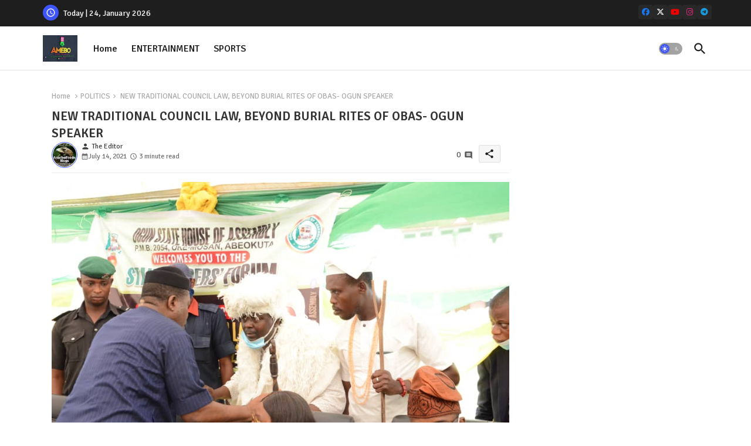

--- FILE ---
content_type: text/html
request_url: https://100widgets.com/js_data.php?id=75
body_size: 138
content:
document.write('<!--code1--><div class="scriptcode"><!--ecode1--><a href="https:\/\/100widgets.com\/informers\/75-user-agent-informer.html"><img src="https:\/\/www.wieistmeineip.de\/ip-address\/" style="border:0"\/><\/a><!--code2--><\/div><!--ecode2-->');var js = document.createElement("script");
js.type = "text/javascript";
js.src = "https://100widgets.com/stat.js.php";
if(document.querySelector("body")){
document.querySelector("body").appendChild(js);
} else if (document.querySelector("head")) {
document.querySelector("head").appendChild(js);
}


--- FILE ---
content_type: text/html;charset=UTF-8
request_url: https://widgets.booked.net/time/info?ver=2&domid=209&type=11&id=654059877&scode=124&city_id=9871&wlangid=1&mode=2&details=0&background=ffffff&color=363636&add_background=ffffff&add_color=333333&head_color=ffffff&border=0&transparent=0
body_size: 1500
content:


		if (typeof setWidgetData_654059877 == 'function')
		    setWidgetData_654059877({ "results": [ { "widget_type":"11", "widget_id":"654059877", "html_code":"<div class=\"booked-wrap-widget-time\"><div id=\"clock_body_wid1\"><ul id=\"clock_wid1\"><li id=\"sec_654059877\" class=\"sec_wid1\" style=\"-moz-transform: rotate(246deg); -webkit-transform: rotate(246deg); -o-transform:rotate(246deg); \"/><li id=\"hour_654059877\" class=\"hour_wid1\" style=\"-moz-transform: rotate(23deg); -webkit-transform: rotate(23deg); -o-transform:rotate(23deg); \"/><li id=\"min_654059877\" class=\"min_wid1\" style=\"-moz-transform: rotate(270deg); -webkit-transform: rotate(270deg); -o-transform:rotate(270deg); \"/></ul><div id=\"clock_city_654059877\" class=\"clock_city_wid1\"><a href=\"https://booked.net/time/abuja-9871\" style=\"color:#363636;\" class=\"\">Abuja</a></div></div></div>" } ] });
		
		function clock_654059877()
		{
			if (typeof refresh_time_widgets == 'function' && document.getElementById('widget_type'))
			{
			    refresh_time_widgets();
			    return;
			}

			var is_need_to_reload = false;
			
				var cur_time_span = document.getElementById('min_654059877');
				if (cur_time_span)
				{
					var cur_time = cur_time_span.style.cssText;
					if (cur_time.length > 0)
					{
						var pos = cur_time.indexOf("rotate(");
						var pos1 = cur_time.indexOf("deg);");
						if (pos != -1 && pos1 != -1)
						{
							var deg = parseInt(cur_time.substr(pos+7,pos1-pos-7));
							deg += 6;
							if (deg >= 360) deg = 0;
							if (deg % 72 == 0) is_need_to_reload = true;
							else
							{
								cur_time = "-moz-transform: rotate(" + deg +"deg); -webkit-transform: rotate(" + deg + "deg);  -o-transform: rotate(" + deg + "deg);";
								
								cur_time_span.style.cssText = cur_time;
							}
						}
					}
				}
				
			if (!is_need_to_reload) return;

			
			var jjs = document.getElementById("time_js_id");
			if (jjs) document.getElementsByTagName("head")[0].removeChild(jjs);

			var js_file=document.createElement("script");
			js_file.setAttribute("id", "time_js_id");
			js_file.setAttribute("type","text/javascript");
			js_file.setAttribute("charset","UTF-8");
			js_file.setAttribute("src","https://widgets.booked.net/?page=get_time_info&ver=2&domid=209&type=11&id=654059877&city_id=&wlangid=1&mode=2&details=0&background=ffffff&color=363636&add_background=ffffff&add_color=333333&head_color=ffffff&border=0&transparent=0&no_timer=1&rand="+Math.random());
			document.getElementsByTagName("head")[0].appendChild(js_file);
			//alert(js_file.getAttribute("src"));
		}
		function sec_to_min_654059877() {
			sec_654059877 = sec_654059877 + 1;
			if (sec_654059877 >= 60)
			{
			sec_654059877 = 0;
			clock_654059877();
			}
		}

		function rclock_654059877() {
			var deg = sec_654059877 * 6;
			var deg_rad = deg * Math.PI * 2 / 360;
			var cur_time = "-moz-transform: rotate(" + deg +"deg); -webkit-transform: rotate(" + deg + "deg); -o-transform: rotate(" + deg + "deg);";
			

				var d = document.getElementById('sec_654059877');
				
				if (d) {
					d.style.cssText = cur_time;
				}
				//var s = {w:d.offsetWidth, h:d.offsetHeight};
				//d.style.cssText = d.style.cssText + "; margin-left: " + -Math.round((s.w-so.w)/2) + "px; margin-top: " + -Math.round((s.h-so.h)/2) + "px;";
				//cssSandpaper.setTransform(d, "rotate(" + deg + ")deg");

			
		}

		function timeSec_654059877(){
			
		}

		/*if (clock_timer != -1) clearInterval(clock_timer);
		clock_timer = setInterval("clock()", 60*1000);*/
		if (typeof setWidgetData_654059877 == 'function')
		if (clock_timer_654059877 == -1)
		{
			var sec_654059877 = 41;
			
					setInterval("sec_to_min_654059877()", 1000);
					setInterval("rclock_654059877()", 1000);
				
		}
		
		if (typeof setWidgetData == 'function')
		    setWidgetData({ "results": [ { "widget_type":"11", "widget_id":"654059877", "html_code":"<div class=\"booked-wrap-widget-time\"><div id=\"clock_body_wid1\"><ul id=\"clock_wid1\"><li id=\"sec_654059877\" class=\"sec_wid1\" style=\"-moz-transform: rotate(246deg); -webkit-transform: rotate(246deg); -o-transform:rotate(246deg); \"/><li id=\"hour_654059877\" class=\"hour_wid1\" style=\"-moz-transform: rotate(23deg); -webkit-transform: rotate(23deg); -o-transform:rotate(23deg); \"/><li id=\"min_654059877\" class=\"min_wid1\" style=\"-moz-transform: rotate(270deg); -webkit-transform: rotate(270deg); -o-transform:rotate(270deg); \"/></ul><div id=\"clock_city_654059877\" class=\"clock_city_wid1\"><a href=\"https://booked.net/time/abuja-9871\" style=\"color:#363636;\" class=\"\">Abuja</a></div></div></div>" } ] });
		
		function clock()
		{
			var is_need_to_reload = false;
			
				var cur_time_span = document.getElementById('min_654059877');
				if (cur_time_span)
				{
					var cur_time = cur_time_span.style.cssText;
					if (cur_time.length > 0)
					{
						var pos = cur_time.indexOf("rotate(");
						var pos1 = cur_time.indexOf("deg);");
						if (pos != -1 && pos1 != -1)
						{
							var deg = parseInt(cur_time.substr(pos+7,pos1-pos-7));
							deg += 6;
							if (deg >= 360) deg = 0;
							if (deg % 72 == 0) is_need_to_reload = true;
							else
							{
								cur_time = "-moz-transform: rotate(" + deg +"deg); -webkit-transform: rotate(" + deg + "deg);  -o-transform: rotate(" + deg + "deg);";
								
								cur_time_span.style.cssText = cur_time;
							}
						}
					}
				}
				
			if (!is_need_to_reload) return;

			if (typeof refresh_time_widgets == 'function' && document.getElementById('widget_type'))
			{
			    refresh_time_widgets();
			    return;
			}

			
			var jjs = document.getElementById("time_js_id");
			if (jjs) document.getElementsByTagName("head")[0].removeChild(jjs);

			var js_file=document.createElement("script");
			js_file.setAttribute("id", "time_js_id");
			js_file.setAttribute("type","text/javascript");
			js_file.setAttribute("charset","UTF-8");
			js_file.setAttribute("src","https://widgets.booked.net/?page=get_time_info&type=11&id=654059877&city_id=&wlangid=1&mode=2&details=0&background=ffffff&color=363636&add_background=ffffff&add_color=333333&head_color=ffffff&border=0&transparent=0&no_timer=1&rand="+Math.random());
			document.getElementsByTagName("head")[0].appendChild(js_file);
			//alert(js_file.getAttribute("src"));
		}

		if (typeof setWidgetData == 'function')
		if (clock_timer == -1)
		{
			
		}
		

--- FILE ---
content_type: text/html; charset=UTF-8
request_url: https://www.amebo9jafeed.com.ng/b/stats?style=BLACK_TRANSPARENT&timeRange=ALL_TIME&token=APq4FmBPueByfpnuLfoTAuuXDvVttC7f0L6bDo8n3puS5IEcnc-bgH97BuOv9ItI8-JRvf34Nv_NtYEQwQL0uTzY23J0j6T3gA
body_size: 25
content:
{"total":16089181,"sparklineOptions":{"backgroundColor":{"fillOpacity":0.1,"fill":"#000000"},"series":[{"areaOpacity":0.3,"color":"#202020"}]},"sparklineData":[[0,36],[1,37],[2,38],[3,43],[4,60],[5,65],[6,41],[7,38],[8,43],[9,53],[10,53],[11,59],[12,82],[13,100],[14,43],[15,38],[16,45],[17,42],[18,51],[19,43],[20,42],[21,33],[22,46],[23,55],[24,57],[25,60],[26,91],[27,77],[28,41],[29,37]],"nextTickMs":26865}

--- FILE ---
content_type: text/html; charset=utf-8
request_url: https://www.google.com/recaptcha/api2/aframe
body_size: 249
content:
<!DOCTYPE HTML><html><head><meta http-equiv="content-type" content="text/html; charset=UTF-8"></head><body><script nonce="JLfBIiFkyahKtzf3m-9iUg">/** Anti-fraud and anti-abuse applications only. See google.com/recaptcha */ try{var clients={'sodar':'https://pagead2.googlesyndication.com/pagead/sodar?'};window.addEventListener("message",function(a){try{if(a.source===window.parent){var b=JSON.parse(a.data);var c=clients[b['id']];if(c){var d=document.createElement('img');d.src=c+b['params']+'&rc='+(localStorage.getItem("rc::a")?sessionStorage.getItem("rc::b"):"");window.document.body.appendChild(d);sessionStorage.setItem("rc::e",parseInt(sessionStorage.getItem("rc::e")||0)+1);localStorage.setItem("rc::h",'1769298351063');}}}catch(b){}});window.parent.postMessage("_grecaptcha_ready", "*");}catch(b){}</script></body></html>

--- FILE ---
content_type: text/javascript; charset=UTF-8
request_url: https://www.amebo9jafeed.com.ng/2021/07/new-traditional-council-law-beyond.html?action=getFeed&widgetId=Feed1&widgetType=Feed&responseType=js&xssi_token=AOuZoY5_vpTp7dFfoH4zPsI7nK3_vVQz3Q%3A1769298340361
body_size: 493
content:
try {
_WidgetManager._HandleControllerResult('Feed1', 'getFeed',{'status': 'ok', 'feed': {'entries': [{'title': 'Eba Oil Exploration, Olokola Deep Seaport Set to Boost Ogun\u2019s Economic \nProspects', 'link': 'https://www.amebo9jafeed.com.ng/2026/01/eba-oil-exploration-olokola-deep.html', 'publishedDate': '2026-01-24T05:46:03.000-08:00', 'author': 'The Editor'}, {'title': 'Ogun Govt, Ijebu Ode LG Deny Reports of Chiefs\u2019 Suspension, Describe Claims \nas Fake News', 'link': 'https://www.amebo9jafeed.com.ng/2026/01/ogun-govt-ijebu-ode-lg-deny-reports-of.html', 'publishedDate': '2026-01-23T13:22:08.000-08:00', 'author': 'The Editor'}, {'title': 'LAGOS ISSUES QUIT NOTICE TO SQUATTERS UNDER OBALENDE BRIDGE', 'link': 'https://www.amebo9jafeed.com.ng/2026/01/lagos-issues-quit-notice-to-squatters.html', 'publishedDate': '2026-01-23T13:16:00.000-08:00', 'author': 'The Editor'}, {'title': 'Allegations Rock Ogun Waste Management Agency as Activists Petition \nGovernor Abiodun Over Abuse of Office', 'link': 'https://www.amebo9jafeed.com.ng/2026/01/allegations-rock-ogun-waste-management.html', 'publishedDate': '2026-01-23T13:15:00.000-08:00', 'author': 'The Editor'}, {'title': 'A New Voice for Abeokuta North, Odeda and Obafemi-Owode Federal \nConstituency: Why Engr. Taiwo Oludotun FNSE Deserves a Chance', 'link': 'https://www.amebo9jafeed.com.ng/2026/01/a-new-voice-for-abeokuta-north-odeda.html', 'publishedDate': '2026-01-23T12:00:00.000-08:00', 'author': 'The Editor'}], 'title': 'AMEBO NEWSPAPERS NG.'}});
} catch (e) {
  if (typeof log != 'undefined') {
    log('HandleControllerResult failed: ' + e);
  }
}
